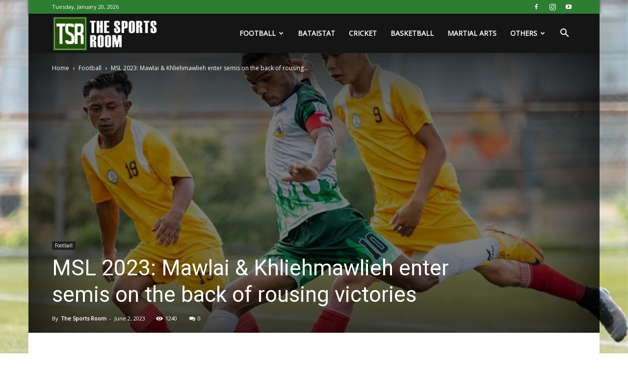

--- FILE ---
content_type: text/html; charset=utf-8
request_url: https://www.google.com/recaptcha/api2/aframe
body_size: 268
content:
<!DOCTYPE HTML><html><head><meta http-equiv="content-type" content="text/html; charset=UTF-8"></head><body><script nonce="zudRf-J3e7wOJsrZEQ3SFA">/** Anti-fraud and anti-abuse applications only. See google.com/recaptcha */ try{var clients={'sodar':'https://pagead2.googlesyndication.com/pagead/sodar?'};window.addEventListener("message",function(a){try{if(a.source===window.parent){var b=JSON.parse(a.data);var c=clients[b['id']];if(c){var d=document.createElement('img');d.src=c+b['params']+'&rc='+(localStorage.getItem("rc::a")?sessionStorage.getItem("rc::b"):"");window.document.body.appendChild(d);sessionStorage.setItem("rc::e",parseInt(sessionStorage.getItem("rc::e")||0)+1);localStorage.setItem("rc::h",'1768923685874');}}}catch(b){}});window.parent.postMessage("_grecaptcha_ready", "*");}catch(b){}</script></body></html>